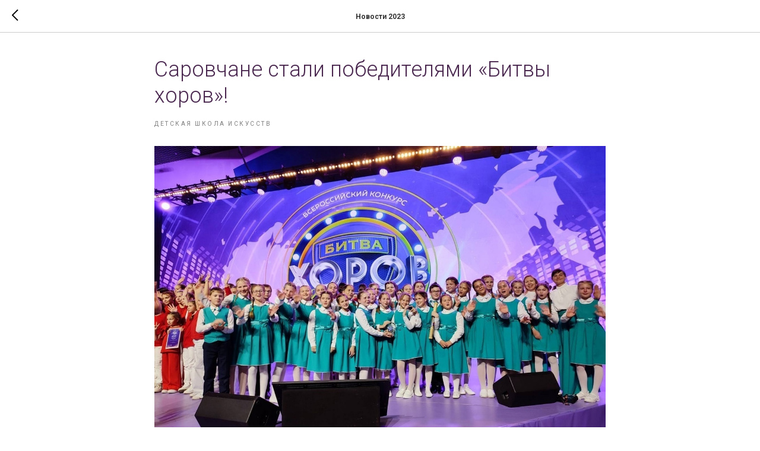

--- FILE ---
content_type: text/plain
request_url: https://www.google-analytics.com/j/collect?v=1&_v=j102&a=1495305993&t=pageview&_s=1&dl=https%3A%2F%2Fxn--80aag1cibfh.xn--p1ai%2Farhiv_artschool2023%2Ftpost%2F8j3ovzk4c1-sarovchane-stali-pobeditelyami-bitvi-hor&ul=en-us%40posix&dt=%D0%A1%D0%B0%D1%80%D0%BE%D0%B2%D1%87%D0%B0%D0%BD%D0%B5%20%D1%81%D1%82%D0%B0%D0%BB%D0%B8%20%D0%BF%D0%BE%D0%B1%D0%B5%D0%B4%D0%B8%D1%82%D0%B5%D0%BB%D1%8F%D0%BC%D0%B8%20%C2%AB%D0%91%D0%B8%D1%82%D0%B2%D1%8B%20%D1%85%D0%BE%D1%80%D0%BE%D0%B2%C2%BB!&sr=1280x720&vp=1280x720&_u=IEBAAEABAAAAACAAI~&jid=1474477680&gjid=264630786&cid=1796345723.1769141338&tid=UA-115884981-1&_gid=918814664.1769141338&_r=1&_slc=1&z=759489792
body_size: -453
content:
2,cG-FRMWE6Z1P2